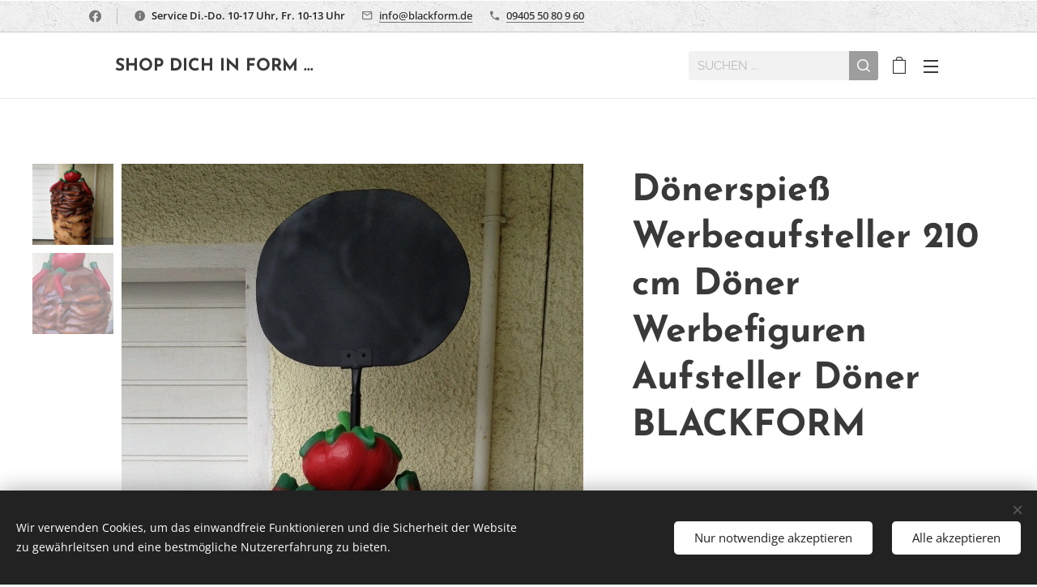

--- FILE ---
content_type: text/html; charset=UTF-8
request_url: https://www.blackform.de/p/donerspies-werbeaufsteller-210-cm-doner-werbefiguren-aufsteller-doner-blackform/
body_size: 22030
content:
<!DOCTYPE html>
<html class="no-js" prefix="og: https://ogp.me/ns#" lang="de">
<head><link rel="preconnect" href="https://duyn491kcolsw.cloudfront.net" crossorigin><meta charset="utf-8"><link rel="shortcut icon" href="https://duyn491kcolsw.cloudfront.net/files/29/29v/29vgts.ico?ph=fc9f4ec581"><link rel="apple-touch-icon" href="https://duyn491kcolsw.cloudfront.net/files/29/29v/29vgts.ico?ph=fc9f4ec581"><link rel="icon" href="https://duyn491kcolsw.cloudfront.net/files/29/29v/29vgts.ico?ph=fc9f4ec581">
    <meta http-equiv="X-UA-Compatible" content="IE=edge">
    <title>Dönerspieß Werbeaufsteller 210 cm Döner Werbefiguren Aufsteller Döner BLACKFORM :: BLACKFORM</title>
    <meta name="viewport" content="width=device-width,initial-scale=1">
    <meta name="msapplication-tap-highlight" content="no">
    
    <link href="https://duyn491kcolsw.cloudfront.net/files/0r/0rk/0rklmm.css?ph=fc9f4ec581" media="print" rel="stylesheet">
    <link href="https://duyn491kcolsw.cloudfront.net/files/2e/2e5/2e5qgh.css?ph=fc9f4ec581" media="screen and (min-width:100000em)" rel="stylesheet" data-type="cq" disabled>
    <link rel="stylesheet" href="https://duyn491kcolsw.cloudfront.net/files/45/45b/45boco.css?ph=fc9f4ec581"><link rel="stylesheet" href="https://duyn491kcolsw.cloudfront.net/files/4e/4er/4ersdq.css?ph=fc9f4ec581" media="screen and (min-width:37.5em)"><link rel="stylesheet" href="https://duyn491kcolsw.cloudfront.net/files/2v/2vp/2vpyx8.css?ph=fc9f4ec581" data-wnd_color_scheme_file=""><link rel="stylesheet" href="https://duyn491kcolsw.cloudfront.net/files/34/34q/34qmjb.css?ph=fc9f4ec581" data-wnd_color_scheme_desktop_file="" media="screen and (min-width:37.5em)" disabled=""><link rel="stylesheet" href="https://duyn491kcolsw.cloudfront.net/files/16/16o/16onr8.css?ph=fc9f4ec581" data-wnd_additive_color_file=""><link rel="stylesheet" href="https://duyn491kcolsw.cloudfront.net/files/37/37z/37z4cv.css?ph=fc9f4ec581" data-wnd_typography_file=""><link rel="stylesheet" href="https://duyn491kcolsw.cloudfront.net/files/0m/0m9/0m959p.css?ph=fc9f4ec581" data-wnd_typography_desktop_file="" media="screen and (min-width:37.5em)" disabled=""><script>(()=>{let e=!1;const t=()=>{if(!e&&window.innerWidth>=600){for(let e=0,t=document.querySelectorAll('head > link[href*="css"][media="screen and (min-width:37.5em)"]');e<t.length;e++)t[e].removeAttribute("disabled");e=!0}};t(),window.addEventListener("resize",t),"container"in document.documentElement.style||fetch(document.querySelector('head > link[data-type="cq"]').getAttribute("href")).then((e=>{e.text().then((e=>{const t=document.createElement("style");document.head.appendChild(t),t.appendChild(document.createTextNode(e)),import("https://duyn491kcolsw.cloudfront.net/client/js.polyfill/container-query-polyfill.modern.js").then((()=>{let e=setInterval((function(){document.body&&(document.body.classList.add("cq-polyfill-loaded"),clearInterval(e))}),100)}))}))}))})()</script>
<link rel="preload stylesheet" href="https://duyn491kcolsw.cloudfront.net/files/2p/2p0/2p0jlj.css?ph=fc9f4ec581" as="style"><meta name="description" content=""><meta name="keywords" content=""><meta name="generator" content="Webnode 2"><meta name="apple-mobile-web-app-capable" content="no"><meta name="apple-mobile-web-app-status-bar-style" content="black"><meta name="format-detection" content="telephone=no">

<meta property="og:url" content="https://blackform.de/p/donerspies-werbeaufsteller-210-cm-doner-werbefiguren-aufsteller-doner-blackform/"><meta property="og:title" content="Dönerspieß Werbeaufsteller 210 cm Döner Werbefiguren Aufsteller Döner BLACKFORM :: BLACKFORM"><meta property="og:type" content="article"><meta property="og:site_name" content="BLACKFORM"><meta property="og:image" content="https://fc9f4ec581.clvaw-cdnwnd.com/bc8ccc8c47b8f31bc6d63a6a974f429c/200015878-7681d76821/700/D%C3%B6nerspie%C3%9F_210%20cm.png?ph=fc9f4ec581"><meta name="robots" content="index,follow"><link rel="canonical" href="https://www.blackform.de/p/donerspies-werbeaufsteller-210-cm-doner-werbefiguren-aufsteller-doner-blackform/"><script>window.checkAndChangeSvgColor=function(c){try{var a=document.getElementById(c);if(a){c=[["border","borderColor"],["outline","outlineColor"],["color","color"]];for(var h,b,d,f=[],e=0,m=c.length;e<m;e++)if(h=window.getComputedStyle(a)[c[e][1]].replace(/\s/g,"").match(/^rgb[a]?\(([0-9]{1,3}),([0-9]{1,3}),([0-9]{1,3})/i)){b="";for(var g=1;3>=g;g++)b+=("0"+parseInt(h[g],10).toString(16)).slice(-2);"0"===b.charAt(0)&&(d=parseInt(b.substr(0,2),16),d=Math.max(16,d),b=d.toString(16)+b.slice(-4));f.push(c[e][0]+"="+b)}if(f.length){var k=a.getAttribute("data-src"),l=k+(0>k.indexOf("?")?"?":"&")+f.join("&");a.src!=l&&(a.src=l,a.outerHTML=a.outerHTML)}}}catch(n){}};</script><script src="https://www.googletagmanager.com/gtag/js?id=UA-215292120-1" async></script><script>
						window.dataLayer = window.dataLayer || [];
						function gtag(){
						
						dataLayer.push(arguments);}
						gtag('js', new Date());
						</script><script>gtag('consent', 'default', {'ad_storage': 'denied', 'analytics_storage': 'denied', 'ad_user_data': 'denied', 'ad_personalization': 'denied' });</script><script>gtag('config', 'UA-215292120-1');</script></head>
<body class="l wt-product ac-s ac-i ac-n l-default l-d-none b-btn-r b-btn-s-l b-btn-dso b-btn-bw-1 img-d-n img-t-u img-h-z line-solid b-e-ds lbox-l c-s-n  wnd-s-b hb-on  wnd-fe   wnd-eshop"><noscript>
				<iframe
				 src="https://www.googletagmanager.com/ns.html?id=GTM-542MMSL"
				 height="0"
				 width="0"
				 style="display:none;visibility:hidden"
				 >
				 </iframe>
			</noscript>

<div class="wnd-page l-page cs-gray ac-punch t-t-fs-m t-t-fw-m t-t-sp-n t-t-d-n t-s-fs-m t-s-fw-l t-s-sp-n t-s-d-n t-p-fs-m t-p-fw-l t-p-sp-n t-h-fs-m t-h-fw-m t-h-sp-n t-bq-fs-m t-bq-fw-l t-bq-sp-n t-bq-d-l t-btn-fw-l t-nav-fw-l t-pd-fw-s t-nav-tt-u">
    <div class="l-w t cf t-17">
        <div class="l-bg cf">
            <div class="s-bg-l">
                
                
            </div>
        </div>
        <header class="l-h cf">
            <div class="sw cf">
	<div class="sw-c cf"><section class="s s-hb cf sc-ml wnd-background-pattern  wnd-w-default wnd-hbs-on wnd-hbi-on wnd-hbi-news-on">
	<div class="s-w cf">
		<div class="s-o cf">
			<div class="s-bg cf">
                <div class="s-bg-l wnd-background-pattern  bgpos-center-center bgatt-scroll" style="background-image:url('https://duyn491kcolsw.cloudfront.net/files/4c/4cc/4cc0gu.png?ph=fc9f4ec581')">
                    
                    
                </div>
			</div>
			<div class="s-c">
                <div class="s-hb-c cf">
                    <div class="hb-si">
                        <div class="si">
    <div class="si-c"><a href="https://www.facebook.com/BLACKFORM.de/" target="_blank" rel="noreferrer" title="Facebook"><svg xmlns="https://www.w3.org/2000/svg" viewBox="0 0 24 24" height="18px" width="18px"><path d="M24 12.073c0-6.627-5.373-12-12-12s-12 5.373-12 12c0 5.99 4.388 10.954 10.125 11.854v-8.385H7.078v-3.47h3.047V9.43c0-3.007 1.792-4.669 4.533-4.669 1.312 0 2.686.235 2.686.235v2.953H15.83c-1.491 0-1.956.925-1.956 1.874v2.25h3.328l-.532 3.47h-2.796v8.385C19.612 23.027 24 18.062 24 12.073z" fill="#bebebe"></path></svg></a></div>
</div>
                    </div>
                    <div class="hb-ci">
                        <div class="ci">
    <div class="ci-c" data-placeholder="Kontaktangaben"><div class="ci-news"><span><strong>Service Di.-Do. 10-17 Uhr, Fr. 10-13 Uhr</strong></span></div><div class="ci-mail"><span><a href="mailto:info@blackform.de">info@blackform.de</a></span></div><div class="ci-phone"><span><a href="tel:09405 50 80 9 60 ">09405 50 80 9 60 </a></span></div></div>
</div>
                    </div>
                    <div class="hb-ccy">
                        
                    </div>
                    <div class="hb-lang">
                        
                    </div>
                </div>
			</div>
		</div>
	</div>
</section><section data-space="true" class="s s-hn s-hn-default wnd-mt-sliding menu-default wnd-na-c logo-classic sc-w   wnd-w-default wnd-nh-m hm-hidden wnd-nav-border wnd-nav-sticky">
	<div class="s-w">
		<div class="s-o">

			<div class="s-bg">
                <div class="s-bg-l">
                    
                    
                </div>
			</div>

			<div class="h-w h-f wnd-fixed">

				<div class="n-l">
					<div class="s-c">
						<div class="logo-block">
							<div class="b b-l logo logo-default logo-nb josefin-sans wnd-logo-with-text logo-21 b-ls-l">
	<div class="b-l-c logo-content">
		<a class="b-l-link logo-link" href="/home/">

			

			

			<div class="b-l-br logo-br"></div>

			<div class="b-l-text logo-text-wrapper">
				<div class="b-l-text-w logo-text">
					<span class="b-l-text-c logo-text-cell">🔶&nbsp;<strong>SHOP DICH IN FORM ...</strong></span>
				</div>
			</div>

		</a>
	</div>
</div>
						</div>
						<div class="cart-and-mobile">
							<div class="search">
    <div class="search-app"></div>
</div>
							<div class="cart cf">
	<div class="cart-content">
		<a href="/cart/">
			<div class="cart-content-link">
				<div class="cart-text"><span>Warenkorb</span></div>
				<div class="cart-piece-count" data-count="0" data-wnd_cart_part="count">0</div>
				<div class="cart-piece-text" data-wnd_cart_part="text"></div>
				<div class="cart-price" data-wnd_cart_part="price">0,00 €</div>
			</div>
		</a>
	</div>
</div>

							<div id="menu-mobile">
								<a href="#" id="menu-submit"><span></span>Menü</a>
							</div>
						</div>

						<div id="menu-slider">
                            <a href="#" class="menu-close" rel="nofollow" title="Close Menu"></a>
							<div id="menu-block" class="menu-nav">
								<nav id="menu" data-type="sliding"><div class="menu-font menu-wrapper">
	<a href="#" class="menu-close" rel="nofollow" title="Close Menu"></a>
	<ul role="menubar" aria-label="Menü" class="level-1">
		<li role="none" class="wnd-homepage">
			<a class="menu-item" role="menuitem" href="/home/"><span class="menu-item-text">Startseite</span></a>
			
		</li><li role="none">
			<a class="menu-item" role="menuitem" href="/kontakt/"><span class="menu-item-text">Kontakt</span></a>
			
		</li><li role="none">
			<a class="menu-item" role="menuitem" href="/datenschutzerklarung/"><span class="menu-item-text">Datenschutzerklärung</span></a>
			
		</li><li role="none">
			<a class="menu-item" role="menuitem" href="/impressum/"><span class="menu-item-text">Impressum</span></a>
			
		</li><li role="none">
			<a class="menu-item" role="menuitem" href="/widerrufsbelehrung/"><span class="menu-item-text">Widerrufsbelehrung</span></a>
			
		</li><li role="none">
			<a class="menu-item" role="menuitem" href="/lieferinfos/"><span class="menu-item-text">Lieferinfos</span></a>
			
		</li><li role="none">
			<a class="menu-item" role="menuitem" href="/passenden-artikel-nicht-gefunden/"><span class="menu-item-text">Nur „Für SIE“</span></a>
			
		</li><li role="none">
			<a class="menu-item" role="menuitem" href="/sale2/"><span class="menu-item-text">SALE%</span></a>
			
		</li><li role="none">
			<a class="menu-item" role="menuitem" href="/tipps-winterfest-reinigung/"><span class="menu-item-text">Tipps Winterfest &amp; Reinigung</span></a>
			
		</li><li role="none">
			<a class="menu-item" role="menuitem" href="/haendler-bereich/"><span class="menu-item-text">Händler - Bereich</span></a>
			
		</li><li role="none">
			<a class="menu-item" role="menuitem" href="/informationen-zur-produktsicherheit/"><span class="menu-item-text">Informationen zur Produktsicherheit</span></a>
			
		</li>
	</ul>
	<span class="more-text">Mehr</span>
</div></nav>
                                <div class="scrollup"></div>
                                <div class="scrolldown"></div>
							</div>
						</div>

					</div>
				</div>

			</div>

		</div>
	</div>
</section></div>
</div>
        </header>
        <main class="l-m cf">
            <div class="sw cf">
	<div class="sw-c cf"><section class="s s-hm s-hm-hidden wnd-h-hidden cf sc-w   hn-default"></section><section data-space="true" class="s s-ed cf sc-w   wnd-w-wider wnd-s-normal wnd-h-auto">
	<div class="s-w cf">
		<div class="s-o s-fs cf">
			<div class="s-bg cf">
                <div class="s-bg-l">
                    
                    
                </div>
			</div>
			<div class="s-c s-fs cf">
				<div class="b-e b-e-d b b-s cf" data-wnd_product_item="200034118" data-wnd_product_data="{&quot;id&quot;:200034118,&quot;name&quot;:&quot;D\u00f6nerspie\u00df Werbeaufsteller 210 cm D\u00f6ner Werbefiguren Aufsteller D\u00f6ner BLACKFORM&quot;,&quot;image&quot;:[&quot;https:\/\/fc9f4ec581.clvaw-cdnwnd.com\/bc8ccc8c47b8f31bc6d63a6a974f429c\/200015878-7681d76821\/450\/D%C3%B6nerspie%C3%9F_210%20cm.png?ph=fc9f4ec581&quot;,&quot;https:\/\/fc9f4ec581.clvaw-cdnwnd.com\/bc8ccc8c47b8f31bc6d63a6a974f429c\/200015878-7681d76821\/D%C3%B6nerspie%C3%9F_210%20cm.png?ph=fc9f4ec581&quot;],&quot;detail_url&quot;:&quot;\/p\/donerspies-werbeaufsteller-210-cm-doner-werbefiguren-aufsteller-doner-blackform\/&quot;,&quot;category&quot;:&quot;Fast Food &amp; Essen&quot;,&quot;list_position&quot;:0,&quot;price&quot;:1140,&quot;comparative_price&quot;:1399,&quot;out_of_stock&quot;:false,&quot;availability&quot;:&quot;DO_NOT_SHOW&quot;,&quot;variants&quot;:[],&quot;variants_active&quot;:false}" data-wnd-price-info-template="&lt;span class=&quot;prd-price-info&quot;&gt;&lt;span class=&quot;prd-price-info-c&quot;&gt;{value}&lt;/span&gt;&lt;/span&gt;">
    <form class="cf" action="" method="post" data-wnd_sys_form="add-to-cart">

        <div class="b-e-d-head b-e-d-right">
            <h1 class="b-e-d-title cf"><span class="prd-title">
	<span class="prd-title-c">Dönerspieß Werbeaufsteller 210 cm Döner Werbefiguren Aufsteller Döner BLACKFORM</span>
</span></h1>
        </div>

        <div class="b-e-d-ribbons cf">
            <span class="prd-label prd-out-of-stock">
	<span class="prd-label-c prd-out-of-stock-c"></span>
</span>
            <span class="prd-label">
	<span class="prd-label-c"></span>
</span>
        </div>

        <div class="b-e-d-gal b-e-d-left">
            <div class="prd-gal cf" id="wnd_ProductGalleryBlock_514277150" data-slideshow="true">
	<div class="prd-gal-c cf">
		<ul class="prd-gal-list cf">
			<li class="prd-gal-photo wnd-orientation-portrait">
				<a class="prd-gal-link litebox" data-litebox-group="gallery" data-litebox-text="" href="https://fc9f4ec581.clvaw-cdnwnd.com/bc8ccc8c47b8f31bc6d63a6a974f429c/200015878-7681d76821/D%C3%B6nerspie%C3%9F_210%20cm.png?ph=fc9f4ec581" width="936" height="1860">
					<div class="prd-gal-img cf">
						<div class="prd-gal-img-pos">
                            <picture><source type="image/webp" srcset="https://fc9f4ec581.clvaw-cdnwnd.com/bc8ccc8c47b8f31bc6d63a6a974f429c/200015881-b0442b0445/450/D%C3%B6nerspie%C3%9F_210%20cm.webp?ph=fc9f4ec581 226w, https://fc9f4ec581.clvaw-cdnwnd.com/bc8ccc8c47b8f31bc6d63a6a974f429c/200015881-b0442b0445/700/D%C3%B6nerspie%C3%9F_210%20cm.webp?ph=fc9f4ec581 352w, https://fc9f4ec581.clvaw-cdnwnd.com/bc8ccc8c47b8f31bc6d63a6a974f429c/200015881-b0442b0445/D%C3%B6nerspie%C3%9F_210%20cm.webp?ph=fc9f4ec581 936w" sizes="(min-width: 768px) 60vw, 100vw" ><img src="https://fc9f4ec581.clvaw-cdnwnd.com/bc8ccc8c47b8f31bc6d63a6a974f429c/200015878-7681d76821/D%C3%B6nerspie%C3%9F_210%20cm.png?ph=fc9f4ec581" alt="" width="936" height="1860" loading="lazy" ></picture>
						</div>
					</div>
					<div class="prd-gal-title cf"><span></span></div>
				</a>
			</li><li class="prd-gal-photo wnd-orientation-portrait">
				<a class="prd-gal-link litebox" data-litebox-group="gallery" data-litebox-text="" href="https://fc9f4ec581.clvaw-cdnwnd.com/bc8ccc8c47b8f31bc6d63a6a974f429c/200015880-7b5457b548/D%C3%B6nerspie%C3%9F_210%20cm_2.png?ph=fc9f4ec581" width="1208" height="1900">
					<div class="prd-gal-img cf">
						<div class="prd-gal-img-pos">
                            <picture><source type="image/webp" srcset="https://fc9f4ec581.clvaw-cdnwnd.com/bc8ccc8c47b8f31bc6d63a6a974f429c/200015882-33c8a33c8d/450/D%C3%B6nerspie%C3%9F_210%20cm_2.webp?ph=fc9f4ec581 286w, https://fc9f4ec581.clvaw-cdnwnd.com/bc8ccc8c47b8f31bc6d63a6a974f429c/200015882-33c8a33c8d/700/D%C3%B6nerspie%C3%9F_210%20cm_2.webp?ph=fc9f4ec581 445w, https://fc9f4ec581.clvaw-cdnwnd.com/bc8ccc8c47b8f31bc6d63a6a974f429c/200015882-33c8a33c8d/D%C3%B6nerspie%C3%9F_210%20cm_2.webp?ph=fc9f4ec581 1208w" sizes="(min-width: 768px) 60vw, 100vw" ><img src="https://fc9f4ec581.clvaw-cdnwnd.com/bc8ccc8c47b8f31bc6d63a6a974f429c/200015880-7b5457b548/D%C3%B6nerspie%C3%9F_210%20cm_2.png?ph=fc9f4ec581" alt="" width="1208" height="1900" loading="lazy" ></picture>
						</div>
					</div>
					<div class="prd-gal-title cf"><span></span></div>
				</a>
			</li>
		</ul>
	</div>

	<div class="prd-gal-nav dots cf">
		<div class="prd-gal-nav-arrow-prev prd-gal-nav-arrow">
			<div class="prd-gal-nav-arrow-submit"></div>
		</div>

		<div class="prd-gal-nav-c dots-content cf"></div>

		<div class="prd-gal-nav-arrow-next prd-gal-nav-arrow">
			<div class="prd-gal-nav-arrow-submit"></div>
		</div>
	</div>

	
</div>
        </div>

        <div class="b-e-d-c b-e-d-right">
            <div class="b-text text prd-text">
	<div class="prd-text-c"><p><strong><font style="font-size: 110%;">Artikelbeschreibung</font></strong></p><ul><li><font style="font-size: 110%;">Höhe: ca. 210 cm</font></li><li><font style="font-size: 110%;">Durchmesser.: ca. 70 cm ( oben ) und 50 cm ( unten )</font></li><li><font style="font-size: 110%;">Gewicht: ca. 53 kg<br></font></li><li><font style="font-size: 110%;">Material: Polyresin / Kunstharz</font></li><li><font style="font-size: 110%;">Farbe: wie Bild oder auf Anfrage</font></li><li><font style="font-size: 110%;">Inkl. Standfuß mit zwei Rollen</font></li><li><font style="font-size: 110%;">Inkl. Schild</font></li></ul><ul><li><font style="font-size: 110%;">Für den Innen und Außenbereich</font></li><li><font style="font-size: 110%;">Qualitätsartikel in Handarbeit</font></li><li><font style="font-size: 110%;">Kostenloser Versand in Deutschland</font></li><li><font style="font-size: 110%;">Lieferzeit: ca. 2-4 Wochen</font></li></ul></div>
</div>
            
            <div class="b-e-d-price cf">
                <span class="prd-price">
	<span class="prd-price-pref-text wnd-product-prefix-text"></span><span class="prd-price-pref"></span><span class="prd-price-c wnd-product-price">1.140,00</span><span class="prd-price-suf">&nbsp;€</span><span class="prd-price-suf-text wnd-product-suffix-text"></span>
</span>
                <span class="prd-price prd-price-com wnd-product-comparative-price-area">
	<span class="prd-price-pref"></span><span class="prd-price-c wnd-product-comparative-price-content">1.399,00</span><span class="prd-price-suf">&nbsp;€</span>
</span>
            </div>
            <div class="b-e-d-price b-e-d-price-info" data-wnd-identifier="wnd-price-info-container">
                
                <span class="prd-price-info" data-wnd-identifier="wnd-product-info-vat-msg"><span class="prd-price-info-c">Preis inkl. MwSt.</span></span>
                
                
                
            </div>
            <div class="b-e-d-stock b-e-d-stock-info" data-wnd-identifier="wnd-stock-info-container">
                <span class="prd-stock-info" data-wnd-identifier="wnd-stock-info">
    <span class="wt-bold"></span>
</span>
            </div>

            <div class="b-e-d-submit cf">
                <div class="prd-crt b-btn b-btn-3 b-btn-atc b-btn-i-left b-btn-i-atc wnd-fixed cf">
                    <button class="b-btn-l b-btn-fixed" type="submit" name="send" value="wnd_ProductDetailFormBlock_101010895" disabled data-wnd_add_to_cart_button>
                        <span class="b-btn-t">Zum Warenkorb hinzufügen</span>
                        <span class="b-btn-a-l">
							<span class="loader"></span>
						</span>
                        <span class="b-btn-a-a">
							<span class="checked"></span>
							Zum Warenkorb hinzugefügt
						</span>
                        <span class="b-btn-ofs">Ausverkauft</span>
                    </button>
                </div>
            </div>
        </div>

        <input type="hidden" name="id" value="200034118">

    </form>
<script>gtag('event', 'view_item', {"items":{"id":200034118,"name":"D\u00f6nerspie\u00df Werbeaufsteller 210 cm D\u00f6ner Werbefiguren Aufsteller D\u00f6ner BLACKFORM","category":"Fast Food & Essen","list_position":0,"price":"1140.0000"},"send_to":"UA-215292120-1"});</script></div>
				<div class="ez cf wnd-no-cols">
	<div class="ez-c"><div class="b b-text cf">
	<div class="b-c b-text-c b-s b-s-t60 b-s-b60 b-cs cf"></div>
</div></div>
</div>
			</div>
		</div>
	</div>
</section></div>
</div>
        </main>
        <footer class="l-f cf">
            <div class="sw cf">
	<div class="sw-c cf"><section data-wn-border-element="s-f-border" class="s s-f s-f-edit sc-ml wnd-background-image  wnd-w-wide wnd-s-high wnd-h-auto">
	<div class="s-w">
		<div class="s-o">
			<div class="s-bg">
                <div class="s-bg-l wnd-background-image fx-none bgpos-center-center bgatt-scroll">
                    <picture><source type="image/webp" srcset="https://fc9f4ec581.clvaw-cdnwnd.com/bc8ccc8c47b8f31bc6d63a6a974f429c/200016842-42e9042e92/700/Design%20ohne%20Titel%20%2841%29.webp?ph=fc9f4ec581 700w, https://fc9f4ec581.clvaw-cdnwnd.com/bc8ccc8c47b8f31bc6d63a6a974f429c/200016842-42e9042e92/Design%20ohne%20Titel%20%2841%29.webp?ph=fc9f4ec581 1920w, https://fc9f4ec581.clvaw-cdnwnd.com/bc8ccc8c47b8f31bc6d63a6a974f429c/200016842-42e9042e92/Design%20ohne%20Titel%20%2841%29.webp?ph=fc9f4ec581 2x" sizes="100vw" ><img src="https://fc9f4ec581.clvaw-cdnwnd.com/bc8ccc8c47b8f31bc6d63a6a974f429c/200016841-8da6a8da6c/Design%20ohne%20Titel%20%2841%29.png?ph=fc9f4ec581" width="1920" height="1357" alt="" loading="lazy" ></picture>
                    
                </div>
			</div>
			<div class="s-f-ez">
				<div class="s-c s-f-border">
					<div>
						<div class="ez cf">
	<div class="ez-c"><div class="cw cf">
	<div class="cw-c cf"><div class="c cf" style="width:55.4%;">
	<div class="c-c cf"><div class="b b-text cf">
	<div class="b-c b-text-c b-s b-s-t60 b-s-b60 b-cs cf"><h3><font class="wnd-font-size-140" style="">Information</font></h3></div>
</div><div class="b-img b-img-default b b-s cf wnd-orientation-square wnd-type-icon wnd-float-right img-s-n" style="margin-left:0;margin-right:0;float:right;clear:both;width:15.25%;" id="wnd_ImageBlock_78561">
	<div class="b-img-w">
		<div class="b-img-c" style="padding-bottom:92.86%;text-align:center;">
            
			<embed id="wnd_ImageBlock_78561_img" alt="" style="top:-7.69%;left:0%;width:100%;height:107.69230769231%;position:absolute;" data-src="https://duyn491kcolsw.cloudfront.net/files/2h/2h5/2h5jky.svg?ph=fc9f4ec581" type="image/svg+xml">
		<script>checkAndChangeSvgColor('wnd_ImageBlock_78561_img');</script></div>
		
	</div>
</div><div class="b b-text cf">
	<div class="b-c b-text-c b-s b-s-t60 b-s-b60 b-cs cf"><blockquote class="tbq"><font class="wsw-02"><strong><font class="wnd-font-size-80"><a href="https://www.blackform.de/impressum/" target="_blank">Impressum</a><br></font></strong><strong><font class="wnd-font-size-80"><a href="https://www.blackform.de/datenschutzerklarung/" target="_blank">Datenschutzerklärung</a><br></font></strong><strong><font class="wnd-font-size-80"><a href="https://www.blackform.de/allgemeine-geschaftsbedingungen/" target="_blank">Allgemeine Geschäftsbedingungen</a><br></font></strong><strong><font class="wnd-font-size-80"><a href="https://www.blackform.de/widerrufsbelehrung/" target="_blank">Widerrufsbelehrung</a><br></font></strong><strong><font class="wnd-font-size-80"><a href="https://www.blackform.de/zahlung-und-versand/" target="_blank">Zahlung und Versand</a></font></strong></font><strong><font class="wnd-font-size-80"><font class="wsw-10"><font class="wsw-10"><br></font></font></font></strong><br></blockquote></div>
</div></div>
</div><div class="c cf" style="width:44.6%;">
	<div class="c-c cf"><div class="b b-text cf">
	<div class="b-c b-text-c b-s b-s-t60 b-s-b60 b-cs cf"><h3><font class="wnd-font-size-140" style=""><font class="wsw-10"><strong>Passenden Artikel nicht gefunden?</strong></font><strong>&nbsp;</strong></font></h3><h3><font class="wnd-font-size-140" style=""><strong><font class="wsw-10">Kein Problem!</font></strong></font></h3><ul><li class="wnd-align-justify"><font class="wsw-10 wnd-font-size-130"><b><a href="https://test6225.webnode.com/herstellung-individueller-artikel/" rel="nofollow" target="_blank"><font class="wsw-10">Herstellung individueller Artikel&nbsp;</font></a><br></b></font></li><li class="wnd-align-justify"><font class="wsw-10 wnd-font-size-130"><b>Hochwertige Verarbeitung</b></font></li><li class="wnd-align-justify"><font class="wsw-10 wnd-font-size-130"><b>Faire Preise</b></font></li><li class="wnd-align-justify"><font class="wnd-font-size-130" color="#ffffff"><b><a href="https://test6225.webnode.com/passenden-artikel-nicht-gefunden/" rel="nofollow" target="_blank"><font class="wsw-10">Unverbindliche Anfrage</font></a>&nbsp;</b></font><font class="wsw-10 wnd-font-size-130"><b></b></font></li><li class="wnd-align-justify"><a href="https://test6225.webnode.com/kontakt/" rel="nofollow" target="_blank"><font class="wsw-10 wnd-font-size-130"><b>Freundlicher Kundenservice&nbsp;</b></font></a></li></ul></div>
</div></div>
</div></div>
</div></div>
</div>
					</div>
				</div>
			</div>
			<div class="s-c s-f-l-w">
				<div class="s-f-l b-s b-s-t0 b-s-b0">
					<div class="s-f-l-c s-f-l-c-first">
						<div class="s-f-sf">
                            <span class="sf b">
<span class="sf-content sf-c link"><font class="wnd-font-size-140">2012-2025&nbsp;<b><font>BLACKFORM</font></b></font></span>
</span>
                            <span class="sf-cbr link">
    <a href="#" rel="nofollow">Cookies</a>
</span>
                            
                            
                            
						</div>
					</div>
					<div class="s-f-l-c s-f-l-c-last">
						<div class="s-f-lang lang-select cf">
	
</div>
					</div>
                    <div class="s-f-l-c s-f-l-c-currency">
                        <div class="s-f-ccy ccy-select cf">
	
</div>
                    </div>
				</div>
			</div>
		</div>
	</div>
	<div class="s-f-bg-stripe"></div>
</section></div>
</div>
        </footer>
    </div>
    
</div>
<section class="cb cb-dark" id="cookiebar" style="display:none;" id="cookiebar" style="display:none;">
	<div class="cb-bar cb-scrollable">
		<div class="cb-bar-c">
			<div class="cb-bar-text">Wir verwenden Cookies, um das einwandfreie Funktionieren und die Sicherheit der Website zu gewährleitsen und eine bestmögliche Nutzererfahrung zu bieten.</div>
			<div class="cb-bar-buttons">
				<button class="cb-button cb-close-basic" data-action="accept-necessary">
					<span class="cb-button-content">Nur notwendige akzeptieren</span>
				</button>
				<button class="cb-button cb-close-basic" data-action="accept-all">
					<span class="cb-button-content">Alle akzeptieren</span>
				</button>
				
			</div>
		</div>
        <div class="cb-close cb-close-basic" data-action="accept-necessary"></div>
	</div>

	<div class="cb-popup cb-light close">
		<div class="cb-popup-c">
			<div class="cb-popup-head">
				<h3 class="cb-popup-title">Erweiterte Einstellungen</h3>
				<p class="cb-popup-text">Hier können Sie Ihre bevorzugten Cookie-Einstellungen anpassen. Aktivieren oder deaktivieren Sie die folgenden Kategorien und speichern Sie Ihre Auswahl.</p>
			</div>
			<div class="cb-popup-options cb-scrollable">
				<div class="cb-option">
					<input class="cb-option-input" type="checkbox" id="necessary" name="necessary" readonly="readonly" disabled="disabled" checked="checked">
                    <div class="cb-option-checkbox"></div>
                    <label class="cb-option-label" for="necessary">Notwendige Cookies</label>
					<div class="cb-option-text">Die essentiellen Cookies sind für das sichere und korrekte Funktionieren unserer Website und den Registrierungsprozess unerlässlich.</div>
				</div><div class="cb-option">
					<input class="cb-option-input" type="checkbox" id="functional" name="functional">
                    <div class="cb-option-checkbox"></div>
                    <label class="cb-option-label" for="functional">Funktionelle Cookies</label>
					<div class="cb-option-text">Die funktionellen Cookies speichern Ihre Präferenzen für unsere Website und ermöglichen eine individuelle Anpassung.</div>
				</div><div class="cb-option">
					<input class="cb-option-input" type="checkbox" id="performance" name="performance">
                    <div class="cb-option-checkbox"></div>
                    <label class="cb-option-label" for="performance">Performance Cookies</label>
					<div class="cb-option-text">Die Performance-Cookies stellen ein angepasstes Funktionieren der Website sicher.</div>
				</div><div class="cb-option">
					<input class="cb-option-input" type="checkbox" id="marketing" name="marketing">
                    <div class="cb-option-checkbox"></div>
                    <label class="cb-option-label" for="marketing">Marketing / Drittanbieter Cookies</label>
					<div class="cb-option-text">Die Marketing-Cookies ermöglichen es uns, die Leistung unserer Website zu messen und analysieren.</div>
				</div>
			</div>
			<div class="cb-popup-footer">
				<button class="cb-button cb-save-popup" data-action="advanced-save">
					<span class="cb-button-content">Speichern</span>
				</button>
			</div>
			<div class="cb-close cb-close-popup" data-action="close"></div>
		</div>
	</div>
</section>

<script src="https://duyn491kcolsw.cloudfront.net/files/3n/3no/3nov38.js?ph=fc9f4ec581" crossorigin="anonymous" type="module"></script><script>document.querySelector(".wnd-fe")&&[...document.querySelectorAll(".c")].forEach((e=>{const t=e.querySelector(".b-text:only-child");t&&""===t.querySelector(".b-text-c").innerText&&e.classList.add("column-empty")}))</script>


<script src="https://duyn491kcolsw.cloudfront.net/client.fe/js.compiled/lang.de.2086.js?ph=fc9f4ec581" crossorigin="anonymous"></script><script src="https://duyn491kcolsw.cloudfront.net/client.fe/js.compiled/compiled.multi.2-2193.js?ph=fc9f4ec581" crossorigin="anonymous"></script><script>var wnd = wnd || {};wnd.$data = {"image_content_items":{"wnd_ThumbnailBlock_484568":{"id":"wnd_ThumbnailBlock_484568","type":"wnd.pc.ThumbnailBlock"},"wnd_HeaderSection_header_main_739802709":{"id":"wnd_HeaderSection_header_main_739802709","type":"wnd.pc.HeaderSection"},"wnd_ImageBlock_636108439":{"id":"wnd_ImageBlock_636108439","type":"wnd.pc.ImageBlock"},"wnd_Section_eshop_product_detail_244863068":{"id":"wnd_Section_eshop_product_detail_244863068","type":"wnd.pc.Section"},"wnd_ProductGalleryBlock_514277150":{"id":"wnd_ProductGalleryBlock_514277150","type":"wnd.pc.ProductGalleryBlock"},"wnd_ProductPhotoImageBlock_803267498":{"id":"wnd_ProductPhotoImageBlock_803267498","type":"wnd.pc.ProductPhotoImageBlock"},"wnd_ProductPhotoImageBlock_196689269":{"id":"wnd_ProductPhotoImageBlock_196689269","type":"wnd.pc.ProductPhotoImageBlock"},"wnd_LogoBlock_827235":{"id":"wnd_LogoBlock_827235","type":"wnd.pc.LogoBlock"},"wnd_FooterSection_footer_562643":{"id":"wnd_FooterSection_footer_562643","type":"wnd.pc.FooterSection"},"wnd_ImageBlock_78561":{"id":"wnd_ImageBlock_78561","type":"wnd.pc.ImageBlock"}},"svg_content_items":{"wnd_ImageBlock_636108439":{"id":"wnd_ImageBlock_636108439","type":"wnd.pc.ImageBlock"},"wnd_LogoBlock_827235":{"id":"wnd_LogoBlock_827235","type":"wnd.pc.LogoBlock"},"wnd_ImageBlock_78561":{"id":"wnd_ImageBlock_78561","type":"wnd.pc.ImageBlock"}},"content_items":[],"eshopSettings":{"ESHOP_SETTINGS_DISPLAY_ADDITIONAL_VAT":true,"ESHOP_SETTINGS_DISPLAY_PRICE_WITHOUT_VAT":false,"ESHOP_SETTINGS_DISPLAY_SHIPPING_COST":false},"project_info":{"isMultilanguage":false,"isMulticurrency":false,"eshop_tax_enabled":"1","country_code":"de","contact_state":"","eshop_tax_type":"VAT","eshop_discounts":true,"graphQLURL":"https:\/\/blackform.de\/servers\/graphql\/","iubendaSettings":{"cookieBarCode":"","cookiePolicyCode":"","privacyPolicyCode":"","termsAndConditionsCode":""}}};</script><script>wnd.$system = {"fileSystemType":"aws_s3","localFilesPath":"https:\/\/www.blackform.de\/_files\/","awsS3FilesPath":"https:\/\/fc9f4ec581.clvaw-cdnwnd.com\/bc8ccc8c47b8f31bc6d63a6a974f429c\/","staticFiles":"https:\/\/duyn491kcolsw.cloudfront.net\/files","isCms":false,"staticCDNServers":["https:\/\/duyn491kcolsw.cloudfront.net\/"],"fileUploadAllowExtension":["jpg","jpeg","jfif","png","gif","bmp","ico","svg","webp","tiff","pdf","doc","docx","ppt","pptx","pps","ppsx","odt","xls","xlsx","txt","rtf","mp3","wma","wav","ogg","amr","flac","m4a","3gp","avi","wmv","mov","mpg","mkv","mp4","mpeg","m4v","swf","gpx","stl","csv","xml","txt","dxf","dwg","iges","igs","step","stp"],"maxUserFormFileLimit":4194304,"frontendLanguage":"de","backendLanguage":"de","frontendLanguageId":"1","page":{"id":50000003,"identifier":"p","template":{"id":200001807,"styles":{"background":{"default":null},"additiveColor":"ac-punch","scheme":"cs-gray","acSubheadings":true,"acIcons":true,"lineStyle":"line-solid","imageTitle":"img-t-u","imageHover":"img-h-z","imageStyle":"img-d-n","buttonDecoration":"b-btn-dso","buttonStyle":"b-btn-r","buttonSize":"b-btn-s-l","buttonBorders":"b-btn-bw-1","lightboxStyle":"lbox-l","eshopGridItemStyle":"b-e-ds","eshopGridItemAlign":"b-e-c","columnSpaces":"c-s-n","layoutType":"l-default","layoutDecoration":"l-d-none","formStyle":"default","menuType":"wnd-mt-classic","menuStyle":"menu-default","sectionWidth":"wnd-w-wider","sectionSpace":"wnd-s-normal","acMenu":true,"typography":"t-17_new","acHeadings":false,"acOthers":false,"buttonWeight":"t-btn-fw-l","productWeight":"t-pd-fw-s","searchStyle":"wnd-s-b","headerBarStyle":"hb-on","menuWeight":"t-nav-fw-l","headerType":"default","typoTitleSizes":"t-t-fs-m","typoTitleWeights":"t-t-fw-m","typoTitleSpacings":"t-t-sp-n","typoTitleDecorations":"t-t-d-n","typoHeadingSizes":"t-h-fs-m","typoHeadingWeights":"t-h-fw-m","typoHeadingSpacings":"t-h-sp-n","typoSubtitleSizes":"t-s-fs-m","typoSubtitleWeights":"t-s-fw-l","typoSubtitleSpacings":"t-s-sp-n","typoSubtitleDecorations":"t-s-d-n","typoParagraphSizes":"t-p-fs-m","typoParagraphWeights":"t-p-fw-l","typoParagraphSpacings":"t-p-sp-n","typoBlockquoteSizes":"t-bq-fs-m","typoBlockquoteWeights":"t-bq-fw-l","typoBlockquoteSpacings":"t-bq-sp-n","typoBlockquoteDecorations":"t-bq-d-l","menuTextTransform":"t-nav-tt-u"}},"layout":"product_detail","name":"D\u00f6nerspie\u00df Werbeaufsteller 210 cm D\u00f6ner Werbefiguren Aufsteller D\u00f6ner BLACKFORM","html_title":null,"language":"de","langId":1,"isHomepage":false,"meta_description":"","meta_keywords":"","header_code":null,"footer_code":null,"styles":null,"countFormsEntries":[]},"listingsPrefix":"\/l\/","productPrefix":"\/p\/","cartPrefix":"\/cart\/","checkoutPrefix":"\/checkout\/","searchPrefix":"\/search\/","isCheckout":false,"isEshop":true,"hasBlog":false,"isProductDetail":true,"isListingDetail":false,"listing_page":[],"hasEshopAnalytics":true,"gTagId":"UA-215292120-1","gAdsId":null,"format":{"be":{"DATE_TIME":{"mask":"%d.%m.%Y %H:%M","regexp":"^(((0?[1-9]|[1,2][0-9]|3[0,1])\\.(0?[1-9]|1[0-2])\\.[0-9]{1,4})(( [0-1][0-9]| 2[0-3]):[0-5][0-9])?|(([0-9]{4}(0[1-9]|1[0-2])(0[1-9]|[1,2][0-9]|3[0,1])(0[0-9]|1[0-9]|2[0-3])[0-5][0-9][0-5][0-9])))?$"},"DATE":{"mask":"%d.%m.%Y","regexp":"^((0?[1-9]|[1,2][0-9]|3[0,1])\\.(0?[1-9]|1[0-2])\\.[0-9]{1,4})$"},"CURRENCY":{"mask":{"point":",","thousands":".","decimals":2,"mask":"%s","zerofill":true}}},"fe":{"DATE_TIME":{"mask":"%d.%m.%Y %H:%M","regexp":"^(((0?[1-9]|[1,2][0-9]|3[0,1])\\.(0?[1-9]|1[0-2])\\.[0-9]{1,4})(( [0-1][0-9]| 2[0-3]):[0-5][0-9])?|(([0-9]{4}(0[1-9]|1[0-2])(0[1-9]|[1,2][0-9]|3[0,1])(0[0-9]|1[0-9]|2[0-3])[0-5][0-9][0-5][0-9])))?$"},"DATE":{"mask":"%d.%m.%Y","regexp":"^((0?[1-9]|[1,2][0-9]|3[0,1])\\.(0?[1-9]|1[0-2])\\.[0-9]{1,4})$"},"CURRENCY":{"mask":{"point":",","thousands":".","decimals":2,"mask":"%s","zerofill":true}}}},"e_product":{"id":200034458,"workingId":200034118,"name":"D\u00f6nerspie\u00df Werbeaufsteller 210 cm D\u00f6ner Werbefiguren Aufsteller D\u00f6ner BLACKFORM","identifier":"donerspies-werbeaufsteller-210-cm-doner-werbefiguren-aufsteller-doner-blackform","meta_description":"","meta_keywords":"","html_title":null,"styles":null,"content_items":{"wnd_PerexBlock_700670":{"type":"wnd.pc.PerexBlock","id":"wnd_PerexBlock_700670","context":"page","text":""},"wnd_ThumbnailBlock_484568":{"type":"wnd.pc.ThumbnailBlock","id":"wnd_ThumbnailBlock_484568","context":"page","style":{"background":{"default":{"default":"wnd-background-image"}},"backgroundSettings":{"default":{"default":{"id":200015878,"src":"200015878-7681d76821\/D\u00f6nerspie\u00df_210 cm.png","dataType":"filesystem_files","width":936,"height":1860,"mediaType":"myImages","mime":"image\/png","alternatives":{"image\/webp":{"id":200015881,"src":"200015881-b0442b0445\/D\u00f6nerspie\u00df_210 cm.webp","dataType":"filesystem_files","width":936,"height":1860,"mime":"image\/webp"}}}}}}},"wnd_SectionWrapper_443630":{"type":"wnd.pc.SectionWrapper","id":"wnd_SectionWrapper_443630","context":"page","content":["wnd_HeaderSection_header_main_739802709","wnd_Section_eshop_product_detail_244863068"]},"wnd_HeaderSection_header_main_739802709":{"type":"wnd.pc.HeaderSection","contentIdentifier":"header_main","id":"wnd_HeaderSection_header_main_739802709","context":"page","content":{"default":[],"editzone":["wnd_EditZone_805578141"],"no_claim":[],"one_claim":["wnd_StyledInlineTextBlock_206734606"],"one_claim_button":["wnd_StyledInlineTextBlock_206734606","wnd_ButtonBlock_610253500"],"one_claim_box":["wnd_StyledInlineTextBlock_206734606"],"one_claim_button_box":["wnd_StyledInlineTextBlock_206734606","wnd_ButtonBlock_610253500"],"button":["wnd_ButtonBlock_610253500"],"button_box":["wnd_ButtonBlock_610253500"],"two_claims":["wnd_StyledInlineTextBlock_206734606","wnd_StyledInlineTextBlock_797296948"],"two_claims_button":["wnd_StyledInlineTextBlock_206734606","wnd_StyledInlineTextBlock_797296948","wnd_ButtonBlock_610253500"],"two_claims_box":["wnd_StyledInlineTextBlock_206734606","wnd_StyledInlineTextBlock_797296948"],"two_claims_button_box":["wnd_StyledInlineTextBlock_206734606","wnd_StyledInlineTextBlock_797296948","wnd_ButtonBlock_610253500"],"three_claims":["wnd_StyledInlineTextBlock_206734606","wnd_StyledInlineTextBlock_797296948","wnd_StyledInlineTextBlock_530276736"],"three_claims_button":["wnd_StyledInlineTextBlock_206734606","wnd_StyledInlineTextBlock_797296948","wnd_StyledInlineTextBlock_530276736","wnd_ButtonBlock_610253500"],"three_claims_box":["wnd_StyledInlineTextBlock_206734606","wnd_StyledInlineTextBlock_797296948","wnd_StyledInlineTextBlock_530276736"],"three_claims_button_box":["wnd_StyledInlineTextBlock_206734606","wnd_StyledInlineTextBlock_797296948","wnd_StyledInlineTextBlock_530276736","wnd_ButtonBlock_610253500"]},"contentMap":{"wnd.pc.EditZone":{"header-content":"wnd_EditZone_805578141"},"wnd.pc.StyledInlineTextBlock":{"big-claim":"wnd_StyledInlineTextBlock_206734606","small-claim":"wnd_StyledInlineTextBlock_797296948","quote-claim":"wnd_StyledInlineTextBlock_530276736"},"wnd.pc.ButtonBlock":{"header-main-button":"wnd_ButtonBlock_610253500"}},"style":{"sectionColor":{"default":"sc-w"},"sectionWidth":{"default":"wnd-w-wide"},"sectionSpace":{"default":"wnd-s-normal"},"sectionHeight":{"default":"wnd-h-70"},"sectionPosition":{"default":"wnd-p-cc"}},"variant":{"default":"default"}},"wnd_EditZone_805578141":{"type":"wnd.pc.EditZone","id":"wnd_EditZone_805578141","context":"page","content":["wnd_ContentZoneColWrapper_32000260"]},"wnd_ContentZoneColWrapper_32000260":{"type":"wnd.pc.ContentZoneColWrapper","id":"wnd_ContentZoneColWrapper_32000260","context":"page","content":["wnd_ContentZoneCol_340339003","wnd_ContentZoneCol_813636023"],"widthPercentage":0.081},"wnd_ContentZoneCol_340339003":{"type":"wnd.pc.ContentZoneCol","id":"wnd_ContentZoneCol_340339003","context":"page","content":["wnd_ImageBlock_636108439"],"style":{"width":48.461}},"wnd_ImageBlock_636108439":{"type":"wnd.pc.ImageBlock","id":"wnd_ImageBlock_636108439","context":"page","variant":"default","description":"","link":"","style":{"paddingBottom":69.11,"margin":{"left":0,"right":0},"float":"","clear":"none","width":50},"shape":"img-s-n","image":{"id":"2z4jf3","dataType":"static_server","style":{"left":0,"top":0,"width":100,"height":100,"position":"absolute"},"ratio":{"horizontal":2,"vertical":2},"size":{"width":900,"height":622},"src":"\/2z\/2z4\/2z4jf3.jpg","mime":"image\/jpeg","alternatives":[]}},"wnd_ContentZoneCol_813636023":{"type":"wnd.pc.ContentZoneCol","id":"wnd_ContentZoneCol_813636023","context":"page","content":["wnd_TextBlock_139131963","wnd_ButtonBlock_432109830"],"style":{"width":51.539}},"wnd_TextBlock_139131963":{"type":"wnd.pc.TextBlock","id":"wnd_TextBlock_139131963","context":"page","code":"\u003Ch1\u003E\u003Cstrong\u003EWichtige \u00dcberschrift\u003C\/strong\u003E\u003C\/h1\u003E\n\n\u003Ch3\u003EIhren Untertitel hier eingeben\u003C\/h3\u003E\n\n\u003Cp\u003EHier f\u00e4ngt Ihr Text an. Klicken Sie hier und fangen Sie an zu tippen.\u0026nbsp;Labore et dolore magnam aliquam quaerat voluptatem ut enim ad minima veniam quis nostrum exercitationem ullam corporis suscipit laboriosam nisi ut aliquid ex ea commodi consequatur quis autem vel eum iure reprehenderit qui in ea.\u003C\/p\u003E\n"},"wnd_ButtonBlock_432109830":{"type":"wnd.pc.ButtonBlock","id":"wnd_ButtonBlock_432109830","context":"page","code":"Kontakt","link":"\/","open_in_new_window":0,"style":{"class":"","cssClasses":{"color":"b-btn-3","align":"wnd-align-left"}}},"wnd_StyledInlineTextBlock_206734606":{"type":"wnd.pc.StyledInlineTextBlock","id":"wnd_StyledInlineTextBlock_206734606","context":"page","code":"\u003Cstrong\u003EWichtige \u00dcberschrift\u003C\/strong\u003E","style":{"class":"","cssClasses":{"color":"claim-default claim-nb","fontSize":"","fontFamily":"josefin-sans","size":"claim-72"}}},"wnd_StyledInlineTextBlock_797296948":{"type":"wnd.pc.StyledInlineTextBlock","id":"wnd_StyledInlineTextBlock_797296948","context":"page","code":"Untertitel hier eingeben","style":{"class":"","cssClasses":{"color":"claim-beside claim-nb","fontSize":"","fontFamily":"josefin-sans","size":"claim-26"}}},"wnd_StyledInlineTextBlock_530276736":{"type":"wnd.pc.StyledInlineTextBlock","id":"wnd_StyledInlineTextBlock_530276736","context":"page","code":"\u003Cem\u003E\u201eF\u00fcgen Sie Ihren Slogan hier ein\u0022\u003C\/em\u003E","style":{"class":"","cssClasses":{"color":"claim-default claim-nb","fontSize":"","fontFamily":"josefin-sans","size":"claim-46"}}},"wnd_ButtonBlock_610253500":{"type":"wnd.pc.ButtonBlock","id":"wnd_ButtonBlock_610253500","context":"page","code":"Hier klicken","link":"","open_in_new_window":0,"style":{"class":"","cssClasses":{"color":"b-btn-3"}}},"wnd_Section_eshop_product_detail_244863068":{"type":"wnd.pc.Section","contentIdentifier":"eshop_product_detail","id":"wnd_Section_eshop_product_detail_244863068","context":"page","content":{"default":["wnd_EditZone_520169863","wnd_ProductDetailFormBlock_101010895"],"default_box":["wnd_EditZone_520169863","wnd_ProductDetailFormBlock_101010895"]},"contentMap":{"wnd.pc.EditZone":{"master-01":"wnd_EditZone_520169863"},"wnd.pc.ProductDetailFormBlock":{"product-01":"wnd_ProductDetailFormBlock_101010895"}},"style":{"sectionColor":{"default":"sc-w"},"sectionWidth":{"default":"wnd-w-wider"},"sectionSpace":{"default":"wnd-s-normal"},"sectionHeight":{"default":"wnd-h-auto"},"sectionPosition":{"default":"wnd-p-cc"}},"variant":{"default":"default"}},"wnd_EditZone_520169863":{"type":"wnd.pc.EditZone","id":"wnd_EditZone_520169863","context":"page","content":["wnd_TextBlock_267580790"]},"wnd_TextBlock_267580790":{"type":"wnd.pc.TextBlock","id":"wnd_TextBlock_267580790","context":"page","code":""},"wnd_ProductDetailFormBlock_101010895":{"type":"wnd.pc.ProductDetailFormBlock","id":"wnd_ProductDetailFormBlock_101010895","context":"page","contentMap":{"wnd.pc.ProductSubmitBlock":{"submit":"wnd_ProductSubmitBlock_596602384"},"wnd.pc.ProductTitleBlock":{"name":"wnd_ProductTitleBlock_718393013"},"wnd.pc.ProductDescriptionBlock":{"description":"wnd_ProductDescriptionBlock_517276562"},"wnd.pc.ProductPriceBlock":{"price":"wnd_ProductPriceBlock_505446417"},"wnd.pc.ProductComparativePriceBlock":{"comparative-price":"wnd_ProductComparativePriceBlock_179409682"},"wnd.pc.ProductRibbonBlock":{"ribbon":"wnd_ProductRibbonBlock_120351650"},"wnd.pc.ProductOutOfStockBlock":{"out-of-stock":"wnd_ProductOutOfStockBlock_264933763"},"wnd.pc.ProductGalleryBlock":{"productgallery":"wnd_ProductGalleryBlock_514277150"},"wnd.pc.ProductVariantsBlock":{"variants":"wnd_ProductVariantsBlock_208403817"}},"action":{"type":"message","message":"","target":""},"email":"","content":{"default":["wnd_ProductSubmitBlock_596602384","wnd_ProductTitleBlock_718393013","wnd_ProductDescriptionBlock_517276562","wnd_ProductPriceBlock_505446417","wnd_ProductComparativePriceBlock_179409682","wnd_ProductRibbonBlock_120351650","wnd_ProductOutOfStockBlock_264933763","wnd_ProductGalleryBlock_514277150","wnd_ProductVariantsBlock_208403817"],"rounded":["wnd_ProductSubmitBlock_596602384","wnd_ProductTitleBlock_718393013","wnd_ProductDescriptionBlock_517276562","wnd_ProductPriceBlock_505446417","wnd_ProductComparativePriceBlock_179409682","wnd_ProductRibbonBlock_120351650","wnd_ProductOutOfStockBlock_264933763","wnd_ProductGalleryBlock_514277150","wnd_ProductVariantsBlock_208403817"],"space":["wnd_ProductSubmitBlock_596602384","wnd_ProductTitleBlock_718393013","wnd_ProductDescriptionBlock_517276562","wnd_ProductPriceBlock_505446417","wnd_ProductComparativePriceBlock_179409682","wnd_ProductRibbonBlock_120351650","wnd_ProductOutOfStockBlock_264933763","wnd_ProductGalleryBlock_514277150","wnd_ProductVariantsBlock_208403817"],"light":["wnd_ProductSubmitBlock_596602384","wnd_ProductTitleBlock_718393013","wnd_ProductDescriptionBlock_517276562","wnd_ProductPriceBlock_505446417","wnd_ProductComparativePriceBlock_179409682","wnd_ProductRibbonBlock_120351650","wnd_ProductOutOfStockBlock_264933763","wnd_ProductGalleryBlock_514277150","wnd_ProductVariantsBlock_208403817"]}},"wnd_ProductSubmitBlock_596602384":{"type":"wnd.pc.ProductSubmitBlock","id":"wnd_ProductSubmitBlock_596602384","context":"page","style":{"class":""},"code":"ZUM WARENKORB HINZUF\u00dcGEN"},"wnd_ProductTitleBlock_718393013":{"type":"wnd.pc.ProductTitleBlock","id":"wnd_ProductTitleBlock_718393013","context":"page","refDataType":"e_product","refDataKey":"e_product.name"},"wnd_ProductDescriptionBlock_517276562":{"type":"wnd.pc.ProductDescriptionBlock","id":"wnd_ProductDescriptionBlock_517276562","context":"page","refDataType":"e_product","refDataKey":"e_product.description"},"wnd_ProductPriceBlock_505446417":{"type":"wnd.pc.ProductPriceBlock","id":"wnd_ProductPriceBlock_505446417","context":"page","refDataType":"e_product","refDataKey":"e_product.price"},"wnd_ProductComparativePriceBlock_179409682":{"type":"wnd.pc.ProductComparativePriceBlock","id":"wnd_ProductComparativePriceBlock_179409682","context":"page","refDataType":"e_product","refDataKey":"e_product.sale_price"},"wnd_ProductRibbonBlock_120351650":{"type":"wnd.pc.ProductRibbonBlock","id":"wnd_ProductRibbonBlock_120351650","context":"page","refDataType":"e_product","refDataKey":"e_product.ribbon"},"wnd_ProductOutOfStockBlock_264933763":{"type":"wnd.pc.ProductOutOfStockBlock","id":"wnd_ProductOutOfStockBlock_264933763","context":"page","refDataType":"e_product","refDataKey":"e_product.out_of_stock"},"wnd_ProductGalleryBlock_514277150":{"type":"wnd.pc.ProductGalleryBlock","id":"wnd_ProductGalleryBlock_514277150","context":"page","content":["wnd_ProductPhotoImageBlock_803267498","wnd_ProductPhotoImageBlock_196689269"],"variant":"default","limit":20},"wnd_ProductPhotoImageBlock_803267498":{"type":"wnd.pc.ProductPhotoImageBlock","id":"wnd_ProductPhotoImageBlock_803267498","context":"page","description":"","image":{"id":200015878,"src":"200015878-7681d76821\/D\u00f6nerspie\u00df_210 cm.png","dataType":"filesystem_files","width":"936","height":"1860","mime":"image\/png","alternatives":{"image\/webp":{"id":"200015881","src":"200015881-b0442b0445\/D\u00f6nerspie\u00df_210 cm.webp","dataType":"filesystem_files","width":"936","height":"1860","mime":"image\/webp"}}},"refs":{"filesystem_files":[{"filesystem_files.id":200015878}]}},"wnd_ProductPhotoImageBlock_196689269":{"type":"wnd.pc.ProductPhotoImageBlock","id":"wnd_ProductPhotoImageBlock_196689269","context":"page","description":"","image":{"id":200015880,"src":"200015880-7b5457b548\/D\u00f6nerspie\u00df_210 cm_2.png","dataType":"filesystem_files","width":"1208","height":"1900","mime":"image\/png","alternatives":{"image\/webp":{"id":"200015882","src":"200015882-33c8a33c8d\/D\u00f6nerspie\u00df_210 cm_2.webp","dataType":"filesystem_files","width":"1208","height":"1900","mime":"image\/webp"}}},"refs":{"filesystem_files":[{"filesystem_files.id":200015880}]}},"wnd_ProductVariantsBlock_208403817":{"type":"wnd.pc.ProductVariantsBlock","id":"wnd_ProductVariantsBlock_208403817","context":"page","content":[]}},"localised_content_items":null},"listing_item":null,"feReleasedFeatures":{"dualCurrency":false,"HeurekaSatisfactionSurvey":true,"productAvailability":true},"labels":{"dualCurrency.fixedRate":"","invoicesGenerator.W2EshopInvoice.alreadyPayed":"Bitte nicht bezahlen. Ist bereits bezahlt.","invoicesGenerator.W2EshopInvoice.amount":"Menge","invoicesGenerator.W2EshopInvoice.contactInfo":"Kontaktinformationen:","invoicesGenerator.W2EshopInvoice.couponCode":"Gutschein-Code:","invoicesGenerator.W2EshopInvoice.customer":"Kunde:","invoicesGenerator.W2EshopInvoice.dateOfIssue":"Ausstellungsdatum:","invoicesGenerator.W2EshopInvoice.dateOfTaxableSupply":"Datum steuerpflichtiger Leistung:","invoicesGenerator.W2EshopInvoice.dic":"USt-Id-Nr:","invoicesGenerator.W2EshopInvoice.discount":"Rabatt","invoicesGenerator.W2EshopInvoice.dueDate":"F\u00e4lligkeitsdatum:","invoicesGenerator.W2EshopInvoice.email":"E-Mail:","invoicesGenerator.W2EshopInvoice.filenamePrefix":"Rechnung-","invoicesGenerator.W2EshopInvoice.fiscalCode":"Steuernummer","invoicesGenerator.W2EshopInvoice.freeShipping":"Kostenfreier Versand","invoicesGenerator.W2EshopInvoice.ic":"Firmen-ID:","invoicesGenerator.W2EshopInvoice.invoiceNo":"Rechnungsnummer","invoicesGenerator.W2EshopInvoice.invoiceNoTaxed":"Rechnung - Steuerrechnungsnummer","invoicesGenerator.W2EshopInvoice.notVatPayers":"Nicht mehrwertsteuerpflichtig","invoicesGenerator.W2EshopInvoice.orderNo":"Bestellnummer:","invoicesGenerator.W2EshopInvoice.paymentPrice":"Zahlungsart Preis:","invoicesGenerator.W2EshopInvoice.pec":"PEC:","invoicesGenerator.W2EshopInvoice.phone":"Telefon:","invoicesGenerator.W2EshopInvoice.priceExTax":"Preis exkl. MwSt.:","invoicesGenerator.W2EshopInvoice.priceIncludingTax":"Preis inkl. MwSt.:","invoicesGenerator.W2EshopInvoice.product":"Produkt:","invoicesGenerator.W2EshopInvoice.productNr":"Produktnummer:","invoicesGenerator.W2EshopInvoice.recipientCode":"Empf\u00e4ngercode:","invoicesGenerator.W2EshopInvoice.shippingAddress":"Versandadresse:","invoicesGenerator.W2EshopInvoice.shippingPrice":"Versandpreis:","invoicesGenerator.W2EshopInvoice.subtotal":"Zwischensumme:","invoicesGenerator.W2EshopInvoice.sum":"Gesamt:","invoicesGenerator.W2EshopInvoice.supplier":"Anbieter:","invoicesGenerator.W2EshopInvoice.tax":"MwSt.:","invoicesGenerator.W2EshopInvoice.total":"Gesamt:","invoicesGenerator.W2EshopInvoice.web":"Web:","wnd.errorBandwidthStorage.description":"Wir entschuldigen uns f\u00fcr die Unannehmlichkeiten. Falls Sie die Website besitzen und diese wieder zum Laufen bringen m\u00f6chten, loggen Sie sich bitte in Ihr Konto ein.","wnd.errorBandwidthStorage.heading":"Diese Website ist vor\u00fcbergehend nicht verf\u00fcgbar (oder im Aufbau)","wnd.es.CheckoutShippingService.correiosDeliveryWithSpecialConditions":"CEP de destino est\u00e1 sujeito a condi\u00e7\u00f5es especiais de entrega pela ECT e ser\u00e1 realizada com o acr\u00e9scimo de at\u00e9 7 (sete) dias \u00fateis ao prazo regular.","wnd.es.CheckoutShippingService.correiosWithoutHomeDelivery":"CEP de destino est\u00e1 temporariamente sem entrega domiciliar. A entrega ser\u00e1 efetuada na ag\u00eancia indicada no Aviso de Chegada que ser\u00e1 entregue no endere\u00e7o do destinat\u00e1rio","wnd.es.ProductEdit.unit.cm":"cm","wnd.es.ProductEdit.unit.floz":"fl oz","wnd.es.ProductEdit.unit.ft":"ft","wnd.es.ProductEdit.unit.ft2":"ft\u00b2","wnd.es.ProductEdit.unit.g":"g","wnd.es.ProductEdit.unit.gal":"gal","wnd.es.ProductEdit.unit.in":"in","wnd.es.ProductEdit.unit.inventoryQuantity":"stk.","wnd.es.ProductEdit.unit.inventorySize":"cm","wnd.es.ProductEdit.unit.inventorySize.cm":"cm","wnd.es.ProductEdit.unit.inventorySize.inch":"inch","wnd.es.ProductEdit.unit.inventoryWeight":"kg","wnd.es.ProductEdit.unit.inventoryWeight.kg":"kg","wnd.es.ProductEdit.unit.inventoryWeight.lb":"lb","wnd.es.ProductEdit.unit.l":"l","wnd.es.ProductEdit.unit.m":"m","wnd.es.ProductEdit.unit.m2":"m\u00b2","wnd.es.ProductEdit.unit.m3":"m\u00b3","wnd.es.ProductEdit.unit.mg":"mg","wnd.es.ProductEdit.unit.ml":"ml","wnd.es.ProductEdit.unit.mm":"mm","wnd.es.ProductEdit.unit.oz":"oz","wnd.es.ProductEdit.unit.pcs":"stk.","wnd.es.ProductEdit.unit.pt":"pt","wnd.es.ProductEdit.unit.qt":"qt","wnd.es.ProductEdit.unit.yd":"yard","wnd.es.ProductList.inventory.outOfStock":"Ausverkauft","wnd.fe.CheckoutFi.creditCard":"Kreditkarte","wnd.fe.CheckoutSelectMethodKlarnaPlaygroundItem":"{name} Playground Test","wnd.fe.CheckoutSelectMethodZasilkovnaItem.change":"Change pick up point","wnd.fe.CheckoutSelectMethodZasilkovnaItem.choose":"Choose your pick up point","wnd.fe.CheckoutSelectMethodZasilkovnaItem.error":"Please select a pick up point","wnd.fe.CheckoutZipField.brInvalid":"Bitte f\u00fcgen Sie eine g\u00fcltige PLZ im Format XXXXX-XXX ein.","wnd.fe.CookieBar.message":"Diese Webseite nutzt Cookies, um die Funktionalit\u00e4t der Webseite sicherzustellen und das Surfen zu verbessern. Durch die Nutzung unserer Webseite stimmen Sie unserer Datenschutzrichtlinie zu.","wnd.fe.FeFooter.createWebsite":"Erstellen Sie Ihre Webseite gratis!","wnd.fe.FormManager.error.file.invalidExtOrCorrupted":"Die Datei kann nicht hochgeladen werden. Entweder ist die Datei besch\u00e4digt oder entspricht nicht dem Format der Datei.","wnd.fe.FormManager.error.file.notAllowedExtension":"Die \u0022{EXTENSION}\u0022-Dateien k\u00f6nnen nicht hochgeladen werden.","wnd.fe.FormManager.error.file.required":"W\u00e4hlen Sie eine Datei zum Hochladen.","wnd.fe.FormManager.error.file.sizeExceeded":"Die maximale Gr\u00f6\u00dfe der Datei ist {SIZE} MB.","wnd.fe.FormManager.error.userChangePassword":"Passw\u00f6rter stimmen nicht \u00fcberein","wnd.fe.FormManager.error.userLogin.inactiveAccount":"Ihre Registrierung wurde noch nicht best\u00e4tigt. Sie k\u00f6nnen sich nicht einloggen.","wnd.fe.FormManager.error.userLogin.invalidLogin":"Ung\u00fcltiger Benutzername (E-Mail) oder Passwort!","wnd.fe.FreeBarBlock.buttonText":"Los geht\u00b4s","wnd.fe.FreeBarBlock.longText":"Diese Website wurde mit Webnode erstellt. \u003Cstrong\u003EErstellen Sie Ihre eigene Seite\u003C\/strong\u003E noch heute kostenfrei!","wnd.fe.ListingData.shortMonthName.Apr":"Apr.","wnd.fe.ListingData.shortMonthName.Aug":"Aug.","wnd.fe.ListingData.shortMonthName.Dec":"Dez.","wnd.fe.ListingData.shortMonthName.Feb":"Feb.","wnd.fe.ListingData.shortMonthName.Jan":"Jan.","wnd.fe.ListingData.shortMonthName.Jul":"Juli","wnd.fe.ListingData.shortMonthName.Jun":"Juni","wnd.fe.ListingData.shortMonthName.Mar":"Mrz.","wnd.fe.ListingData.shortMonthName.May":"Mai","wnd.fe.ListingData.shortMonthName.Nov":"Nov.","wnd.fe.ListingData.shortMonthName.Oct":"Okt.","wnd.fe.ListingData.shortMonthName.Sep":"Sep.","wnd.fe.ShoppingCartManager.count.between2And4":"{COUNT} Artikel","wnd.fe.ShoppingCartManager.count.moreThan5":"{COUNT} Artikel","wnd.fe.ShoppingCartManager.count.one":"{COUNT} Artikel","wnd.fe.ShoppingCartTable.label.itemsInStock":"Only {COUNT} pcs available in stock","wnd.fe.ShoppingCartTable.label.itemsInStock.between2And4":"Nur {COUNT} St\u00fcck auf Lager","wnd.fe.ShoppingCartTable.label.itemsInStock.moreThan5":"Nur {COUNT} St\u00fcck auf Lager","wnd.fe.ShoppingCartTable.label.itemsInStock.one":"Nur {COUNT} St\u00fcck auf Lager","wnd.fe.ShoppingCartTable.label.outOfStock":"Ausverkauft","wnd.fe.UserBar.logOut":"Abmelden","wnd.pc.BlogDetailPageZone.next":"Neuere Posts","wnd.pc.BlogDetailPageZone.previous":"\u00c4ltere Posts","wnd.pc.ContactInfoBlock.placeholder.infoMail":"Z.B. mustermann@beispiel.de","wnd.pc.ContactInfoBlock.placeholder.infoPhone":"Z.B. +49 0123 1234 5678","wnd.pc.ContactInfoBlock.placeholder.infoText":"Z.B. T\u00e4glich ge\u00f6ffnet von 9-18 Uhr","wnd.pc.CookieBar.button.advancedClose":"Schlie\u00dfen","wnd.pc.CookieBar.button.advancedOpen":"Erweiterte Einstellungen \u00f6ffnen","wnd.pc.CookieBar.button.advancedSave":"Speichern","wnd.pc.CookieBar.link.disclosure":"Disclosure","wnd.pc.CookieBar.title.advanced":"Erweiterte Einstellungen","wnd.pc.CookieBar.title.option.functional":"Funktionelle Cookies","wnd.pc.CookieBar.title.option.marketing":"Marketing \/ Drittanbieter Cookies","wnd.pc.CookieBar.title.option.necessary":"Notwendige Cookies","wnd.pc.CookieBar.title.option.performance":"Performance Cookies","wnd.pc.CookieBarReopenBlock.text":"Cookies","wnd.pc.FileBlock.download":"DOWNLOAD","wnd.pc.FormBlock.action.defaultMessage.text":"Das Formular wurde erfolgreich abgesendet.","wnd.pc.FormBlock.action.defaultMessage.title":"Danke!","wnd.pc.FormBlock.action.invisibleCaptchaInfoText":"Diese Seite wird von reCAPTCHA gesch\u00fctzt und es gelten die Google \u003Clink1\u003EDatenschutzrichtlinie\u003C\/link1\u003E und \u003Clink2\u003EAGB\u003C\/link2\u003E.","wnd.pc.FormBlock.action.submitBlockedDisabledBecauseSiteSecurity":"Das Formular kann nicht abgeschickt werden. Der Website-Inhaber hat Ihren Standort blockiert.","wnd.pc.FormBlock.mail.value.no":"Nein","wnd.pc.FormBlock.mail.value.yes":"Ja","wnd.pc.FreeBarBlock.text":"Unterst\u00fctzt von","wnd.pc.ListingDetailPageZone.next":"Weiter","wnd.pc.ListingDetailPageZone.previous":"Zur\u00fcck","wnd.pc.ListingItemCopy.namePrefix":"Kopie von","wnd.pc.MenuBlock.closeSubmenu":"Untermen\u00fc schlie\u00dfen","wnd.pc.MenuBlock.openSubmenu":"Untermen\u00fc \u00f6ffnen","wnd.pc.Option.defaultText":"Weitere Option","wnd.pc.PageCopy.namePrefix":"Kopie von","wnd.pc.PhotoGalleryBlock.placeholder.text":"Fotogalerie enth\u00e4lt keine Bilder.","wnd.pc.PhotoGalleryBlock.placeholder.title":"Fotogalerie","wnd.pc.ProductAddToCartBlock.addToCart":"Zum Warenkorb hinzuf\u00fcgen","wnd.pc.ProductAvailability.in14Days":"Verf\u00fcgbar in 14 Tagen","wnd.pc.ProductAvailability.in3Days":"Verf\u00fcgbar in 3 Tagen","wnd.pc.ProductAvailability.in7Days":"Verf\u00fcgbar in 7 Tagen","wnd.pc.ProductAvailability.inMonth":"Verf\u00fcgbar in einem Monat","wnd.pc.ProductAvailability.inMoreThanMonth":"Verf\u00fcgbar in mehr als einem Monat","wnd.pc.ProductAvailability.inStock":"Auf Lager","wnd.pc.ProductGalleryBlock.placeholder.text":"In dieser Produktgalerie sind keine Bilder","wnd.pc.ProductGalleryBlock.placeholder.title":"Produktgalerie","wnd.pc.ProductItem.button.viewDetail":"Produktseite","wnd.pc.ProductOptionGroupBlock.notSelected":"Keine Variante ausgew\u00e4hlt","wnd.pc.ProductOutOfStockBlock.label":"Ausverkauft","wnd.pc.ProductPriceBlock.prefixText":"ab ","wnd.pc.ProductPriceBlock.suffixText":"","wnd.pc.ProductPriceExcludingVATBlock.USContent":"Preis exkl. MwSt.","wnd.pc.ProductPriceExcludingVATBlock.content":"Preis inkl. MwSt.","wnd.pc.ProductShippingInformationBlock.content":"zzgl. Versandkosten","wnd.pc.ProductVATInformationBlock.content":"exkl. MwSt. {PRICE}","wnd.pc.ProductsZone.label.collections":"Kategorien","wnd.pc.ProductsZone.placeholder.noProductsInCategory":"Diese Kategorie ist leer. Weisen Sie Produkte zu oder w\u00e4hlen Sie eine andere Kategorie.","wnd.pc.ProductsZone.placeholder.text":"Es sind noch keine Produkte eingef\u00fcgt. Klicken Sie hierzu auf \u201eProdukt einf\u00fcgen\u2009\u201c.","wnd.pc.ProductsZone.placeholder.title":"Produkte","wnd.pc.ProductsZoneModel.label.allCollections":"Alle Produkte","wnd.pc.SearchBlock.allListingItems":"Alle Blogeintr\u00e4ge","wnd.pc.SearchBlock.allPages":"Alle Seiten","wnd.pc.SearchBlock.allProducts":"Alle Produkte","wnd.pc.SearchBlock.allResults":"Alle Ergebnisse anzeigen","wnd.pc.SearchBlock.iconText":"Suchen","wnd.pc.SearchBlock.inputPlaceholder":"Suchen ...","wnd.pc.SearchBlock.matchInListingItemIdentifier":"Eintrag mit dem Begriff \u0022{IDENTIFIER}\u0022 in der URL","wnd.pc.SearchBlock.matchInPageIdentifier":"Page with the term \u0022{IDENTIFIER}\u0022 in URL","wnd.pc.SearchBlock.noResults":"Keine Eintr\u00e4ge gefunden","wnd.pc.SearchBlock.requestError":"Fehler: Weitere Ergebnisse k\u00f6nnen nicht angezeigt werden. Bitte laden Sie die Seite neu oder \u003Clink1\u003Eklicken Sie hier\u003C\/link1\u003E.","wnd.pc.SearchResultsZone.emptyResult":"Es gibt keine Ergebnisse zu Ihrer Suchanfrage. Bitte versuchen Sie es mit einem anderen Begriff.","wnd.pc.SearchResultsZone.foundProducts":"Gefundene Produkte:","wnd.pc.SearchResultsZone.listingItemsTitle":"Blogeintr\u00e4ge","wnd.pc.SearchResultsZone.pagesTitle":"Seiten","wnd.pc.SearchResultsZone.productsTitle":"Produkte","wnd.pc.SearchResultsZone.title":"Suchergebnisse f\u00fcr:","wnd.pc.SectionMsg.name.eshopCategories":"Kategorien","wnd.pc.ShoppingCartTable.label.checkout":"Zur Kasse","wnd.pc.ShoppingCartTable.label.checkoutDisabled":"Checkout steht z.Z. nicht zur Verf\u00fcgung (keine Versand- oder Zahlungsart)","wnd.pc.ShoppingCartTable.label.checkoutDisabledBecauseSiteSecurity":"Die Bestellung kann nicht abgeschickt werden. Der Website-Inhaber hat Ihren Standort blockiert.","wnd.pc.ShoppingCartTable.label.continue":"Einkauf fortsetzen","wnd.pc.ShoppingCartTable.label.delete":"L\u00f6schen","wnd.pc.ShoppingCartTable.label.item":"Produkt","wnd.pc.ShoppingCartTable.label.price":"Preis","wnd.pc.ShoppingCartTable.label.quantity":"Menge","wnd.pc.ShoppingCartTable.label.sum":"Gesamt","wnd.pc.ShoppingCartTable.label.totalPrice":"Gesamt","wnd.pc.ShoppingCartTable.placeholder.text":"Sie k\u00f6nnen das \u00e4ndern! F\u00fcgen Sie einfach ein Produkt aus dem Shop hinzu.","wnd.pc.ShoppingCartTable.placeholder.title":"Der Warenkorb ist zur Zeit leer.","wnd.pc.ShoppingCartTotalPriceExcludingVATBlock.label":"exkl. MwSt.","wnd.pc.ShoppingCartTotalPriceInformationBlock.label":"zzgl. Versandkosten","wnd.pc.ShoppingCartTotalPriceWithVATBlock.label":"inkl. MwSt.","wnd.pc.ShoppingCartTotalVATBlock.label":"MwSt. {RATE}%","wnd.pc.SystemFooterBlock.poweredByWebnode":"Unterst\u00fctzt von {START_LINK}Webnode{END_LINK}","wnd.pc.UserBar.logoutText":"Abmelden","wnd.pc.UserChangePasswordFormBlock.invalidRecoveryUrl":"Der Link zum Zur\u00fccksetzen Ihres Passwortes ist abgelaufen. F\u00fcr einen neuen Link, gehen Sie auf die Seite {START_LINK}Passwort vergessen{END_LINK}","wnd.pc.UserRecoveryFormBlock.action.defaultMessage.text":"Der Link, mit welchem Sie Ihr Passwort zur\u00fccksetzen k\u00f6nnen, wurde an Ihre Mailbox verschickt. Sollten Sie keine E-Mail erhalten haben, \u00fcberpr\u00fcfen Sie bitte auch Ihren Spam-Ordner.","wnd.pc.UserRecoveryFormBlock.action.defaultMessage.title":"Die E-Mail mit weiteren Informationen wurde verschickt.","wnd.pc.UserRegistrationFormBlock.action.defaultMessage.text":"Ihre Registrierung wird bearbeitet. Sobald Ihre Registrierung abgeschlossen ist, werden wir Sie per E-Mail dar\u00fcber informieren.","wnd.pc.UserRegistrationFormBlock.action.defaultMessage.title":"Vielen Dank f\u00fcr Ihre Registrierung auf unserer Webseite.","wnd.pc.UserRegistrationFormBlock.action.successfulRegistrationMessage.text":"Ihre Registrierung war erfolgreich und Sie k\u00f6nnen jetzt, nach der Anmeldung, auf die privaten Seiten dieser Website zugreifen.","wnd.pm.AddNewPagePattern.onlineStore":"E-Shop","wnd.ps.CookieBarSettingsForm.default.advancedMainText":"Hier k\u00f6nnen Sie Ihre bevorzugten Cookie-Einstellungen anpassen. Aktivieren oder deaktivieren Sie die folgenden Kategorien und speichern Sie Ihre Auswahl.","wnd.ps.CookieBarSettingsForm.default.captionAcceptAll":"Alle akzeptieren","wnd.ps.CookieBarSettingsForm.default.captionAcceptNecessary":"Nur notwendige akzeptieren","wnd.ps.CookieBarSettingsForm.default.mainText":"Wir verwenden Cookies, um das einwandfreie Funktionieren und die Sicherheit der Website zu gew\u00e4hrleisten und eine bestm\u00f6gliche Nutzererfahrung zu bieten.","wnd.templates.next":"Weiter","wnd.templates.prev":"Zur\u00fcck","wnd.templates.readMore":"Mehr lesen"},"currencyInfo":{"isDefault":true,"conversionRate":null,"decimals":2,"decimalsSeparator":",","thousandsSeparator":".","roundingType":"ROUND","mask":"%\u00a0\u20ac","paymentInDefaultCurrency":true,"code":"EUR"},"fontSubset":null};</script><script>wnd.trackerConfig = {
					events: {"error":{"name":"Error"},"publish":{"name":"Publish page"},"open_premium_popup":{"name":"Open premium popup"},"publish_from_premium_popup":{"name":"Publish from premium content popup"},"upgrade_your_plan":{"name":"Upgrade your plan"},"ml_lock_page":{"name":"Lock access to page"},"ml_unlock_page":{"name":"Unlock access to page"},"ml_start_add_page_member_area":{"name":"Start - add page Member Area"},"ml_end_add_page_member_area":{"name":"End - add page Member Area"},"ml_show_activation_popup":{"name":"Show activation popup"},"ml_activation":{"name":"Member Login Activation"},"ml_deactivation":{"name":"Member Login Deactivation"},"ml_enable_require_approval":{"name":"Enable approve registration manually"},"ml_disable_require_approval":{"name":"Disable approve registration manually"},"ml_fe_member_registration":{"name":"Member Registration on FE"},"ml_fe_member_login":{"name":"Login Member"},"ml_fe_member_recovery":{"name":"Sent recovery email"},"ml_fe_member_change_password":{"name":"Change Password"},"undoredo_click_undo":{"name":"Undo\/Redo - click Undo"},"undoredo_click_redo":{"name":"Undo\/Redo - click Redo"},"add_page":{"name":"Page adding completed"},"change_page_order":{"name":"Change of page order"},"delete_page":{"name":"Page deleted"},"background_options_change":{"name":"Background setting completed"},"add_content":{"name":"Content adding completed"},"delete_content":{"name":"Content deleting completed"},"change_text":{"name":"Editing of text completed"},"add_image":{"name":"Image adding completed"},"add_photo":{"name":"Adding photo to galery completed"},"change_logo":{"name":"Logo changing completed"},"open_pages":{"name":"Open Pages"},"show_page_cms":{"name":"Show Page - CMS"},"new_section":{"name":"New section completed"},"delete_section":{"name":"Section deleting completed"},"add_video":{"name":"Video adding completed"},"add_maps":{"name":"Maps adding completed"},"add_button":{"name":"Button adding completed"},"add_file":{"name":"File adding completed"},"add_hr":{"name":"Horizontal line adding completed"},"delete_cell":{"name":"Cell deleting completed"},"delete_microtemplate":{"name":"Microtemplate deleting completed"},"add_blog_page":{"name":"Blog page adding completed"},"new_blog_post":{"name":"New blog post created"},"new_blog_recent_posts":{"name":"Blog recent posts list created"},"e_show_products_popup":{"name":"Show products popup"},"e_show_add_product":{"name":"Show add product popup"},"e_show_edit_product":{"name":"Show edit product popup"},"e_show_collections_popup":{"name":"Show collections manager popup"},"e_show_eshop_settings":{"name":"Show eshop settings popup"},"e_add_product":{"name":"Add product"},"e_edit_product":{"name":"Edit product"},"e_remove_product":{"name":"Remove product"},"e_bulk_show":{"name":"Bulk show products"},"e_bulk_hide":{"name":"Bulk hide products"},"e_bulk_remove":{"name":"Bulk remove products"},"e_move_product":{"name":"Order products"},"e_add_collection":{"name":"Add collection"},"e_rename_collection":{"name":"Rename collection"},"e_remove_collection":{"name":"Remove collection"},"e_add_product_to_collection":{"name":"Assign product to collection"},"e_remove_product_from_collection":{"name":"Unassign product from collection"},"e_move_collection":{"name":"Order collections"},"e_add_products_page":{"name":"Add products page"},"e_add_procucts_section":{"name":"Add products list section"},"e_add_products_content":{"name":"Add products list content block"},"e_change_products_zone_style":{"name":"Change style in products list"},"e_change_products_zone_collection":{"name":"Change collection in products list"},"e_show_products_zone_collection_filter":{"name":"Show collection filter in products list"},"e_hide_products_zone_collection_filter":{"name":"Hide collection filter in products list"},"e_show_product_detail_page":{"name":"Show product detail page"},"e_add_to_cart":{"name":"Add product to cart"},"e_remove_from_cart":{"name":"Remove product from cart"},"e_checkout_step":{"name":"From cart to checkout"},"e_finish_checkout":{"name":"Finish order"},"welcome_window_play_video":{"name":"Welcome window - play video"},"e_import_file":{"name":"Eshop - products import - file info"},"e_import_upload_time":{"name":"Eshop - products import - upload file duration"},"e_import_result":{"name":"Eshop - products import result"},"e_import_error":{"name":"Eshop - products import - errors"},"e_promo_blogpost":{"name":"Eshop promo - blogpost"},"e_promo_activate":{"name":"Eshop promo - activate"},"e_settings_activate":{"name":"Online store - activate"},"e_promo_hide":{"name":"Eshop promo - close"},"e_activation_popup_step":{"name":"Eshop activation popup - step"},"e_activation_popup_activate":{"name":"Eshop activation popup - activate"},"e_activation_popup_hide":{"name":"Eshop activation popup - close"},"e_deactivation":{"name":"Eshop deactivation"},"e_reactivation":{"name":"Eshop reactivation"},"e_variant_create_first":{"name":"Eshop - variants - add first variant"},"e_variant_add_option_row":{"name":"Eshop - variants - add option row"},"e_variant_remove_option_row":{"name":"Eshop - variants - remove option row"},"e_variant_activate_edit":{"name":"Eshop - variants - activate edit"},"e_variant_deactivate_edit":{"name":"Eshop - variants - deactivate edit"},"move_block_popup":{"name":"Move block - show popup"},"move_block_start":{"name":"Move block - start"},"publish_window":{"name":"Publish window"},"welcome_window_video":{"name":"Video welcome window"},"ai_assistant_aisection_popup_promo_show":{"name":"AI Assistant - show AI section Promo\/Purchase popup (Upgrade Needed)"},"ai_assistant_aisection_popup_promo_close":{"name":"AI Assistant - close AI section Promo\/Purchase popup (Upgrade Needed)"},"ai_assistant_aisection_popup_promo_submit":{"name":"AI Assistant - submit AI section Promo\/Purchase popup (Upgrade Needed)"},"ai_assistant_aisection_popup_promo_trial_show":{"name":"AI Assistant - show AI section Promo\/Purchase popup (Free Trial Offered)"},"ai_assistant_aisection_popup_promo_trial_close":{"name":"AI Assistant - close AI section Promo\/Purchase popup (Free Trial Offered)"},"ai_assistant_aisection_popup_promo_trial_submit":{"name":"AI Assistant - submit AI section Promo\/Purchase popup (Free Trial Offered)"},"ai_assistant_aisection_popup_prompt_show":{"name":"AI Assistant - show AI section Prompt popup"},"ai_assistant_aisection_popup_prompt_submit":{"name":"AI Assistant - submit AI section Prompt popup"},"ai_assistant_aisection_popup_prompt_close":{"name":"AI Assistant - close AI section Prompt popup"},"ai_assistant_aisection_popup_error_show":{"name":"AI Assistant - show AI section Error popup"},"ai_assistant_aitext_popup_promo_show":{"name":"AI Assistant - show AI text Promo\/Purchase popup (Upgrade Needed)"},"ai_assistant_aitext_popup_promo_close":{"name":"AI Assistant - close AI text Promo\/Purchase popup (Upgrade Needed)"},"ai_assistant_aitext_popup_promo_submit":{"name":"AI Assistant - submit AI text Promo\/Purchase popup (Upgrade Needed)"},"ai_assistant_aitext_popup_promo_trial_show":{"name":"AI Assistant - show AI text Promo\/Purchase popup (Free Trial Offered)"},"ai_assistant_aitext_popup_promo_trial_close":{"name":"AI Assistant - close AI text Promo\/Purchase popup (Free Trial Offered)"},"ai_assistant_aitext_popup_promo_trial_submit":{"name":"AI Assistant - submit AI text Promo\/Purchase popup (Free Trial Offered)"},"ai_assistant_aitext_popup_prompt_show":{"name":"AI Assistant - show AI text Prompt popup"},"ai_assistant_aitext_popup_prompt_submit":{"name":"AI Assistant - submit AI text Prompt popup"},"ai_assistant_aitext_popup_prompt_close":{"name":"AI Assistant - close AI text Prompt popup"},"ai_assistant_aitext_popup_error_show":{"name":"AI Assistant - show AI text Error popup"},"ai_assistant_aiedittext_popup_promo_show":{"name":"AI Assistant - show AI edit text Promo\/Purchase popup (Upgrade Needed)"},"ai_assistant_aiedittext_popup_promo_close":{"name":"AI Assistant - close AI edit text Promo\/Purchase popup (Upgrade Needed)"},"ai_assistant_aiedittext_popup_promo_submit":{"name":"AI Assistant - submit AI edit text Promo\/Purchase popup (Upgrade Needed)"},"ai_assistant_aiedittext_popup_promo_trial_show":{"name":"AI Assistant - show AI edit text Promo\/Purchase popup (Free Trial Offered)"},"ai_assistant_aiedittext_popup_promo_trial_close":{"name":"AI Assistant - close AI edit text Promo\/Purchase popup (Free Trial Offered)"},"ai_assistant_aiedittext_popup_promo_trial_submit":{"name":"AI Assistant - submit AI edit text Promo\/Purchase popup (Free Trial Offered)"},"ai_assistant_aiedittext_submit":{"name":"AI Assistant - submit AI edit text action"},"ai_assistant_aiedittext_popup_error_show":{"name":"AI Assistant - show AI edit text Error popup"},"ai_assistant_aipage_popup_promo_show":{"name":"AI Assistant - show AI page Promo\/Purchase popup (Upgrade Needed)"},"ai_assistant_aipage_popup_promo_close":{"name":"AI Assistant - close AI page Promo\/Purchase popup (Upgrade Needed)"},"ai_assistant_aipage_popup_promo_submit":{"name":"AI Assistant - submit AI page Promo\/Purchase popup (Upgrade Needed)"},"ai_assistant_aipage_popup_promo_trial_show":{"name":"AI Assistant - show AI page Promo\/Purchase popup (Free Trial Offered)"},"ai_assistant_aipage_popup_promo_trial_close":{"name":"AI Assistant - close AI page Promo\/Purchase popup (Free Trial Offered)"},"ai_assistant_aipage_popup_promo_trial_submit":{"name":"AI Assistant - submit AI page Promo\/Purchase popup (Free Trial Offered)"},"ai_assistant_aipage_popup_prompt_show":{"name":"AI Assistant - show AI page Prompt popup"},"ai_assistant_aipage_popup_prompt_submit":{"name":"AI Assistant - submit AI page Prompt popup"},"ai_assistant_aipage_popup_prompt_close":{"name":"AI Assistant - close AI page Prompt popup"},"ai_assistant_aipage_popup_error_show":{"name":"AI Assistant - show AI page Error popup"},"ai_assistant_aiblogpost_popup_promo_show":{"name":"AI Assistant - show AI blog post Promo\/Purchase popup (Upgrade Needed)"},"ai_assistant_aiblogpost_popup_promo_close":{"name":"AI Assistant - close AI blog post Promo\/Purchase popup (Upgrade Needed)"},"ai_assistant_aiblogpost_popup_promo_submit":{"name":"AI Assistant - submit AI blog post Promo\/Purchase popup (Upgrade Needed)"},"ai_assistant_aiblogpost_popup_promo_trial_show":{"name":"AI Assistant - show AI blog post Promo\/Purchase popup (Free Trial Offered)"},"ai_assistant_aiblogpost_popup_promo_trial_close":{"name":"AI Assistant - close AI blog post Promo\/Purchase popup (Free Trial Offered)"},"ai_assistant_aiblogpost_popup_promo_trial_submit":{"name":"AI Assistant - submit AI blog post Promo\/Purchase popup (Free Trial Offered)"},"ai_assistant_aiblogpost_popup_prompt_show":{"name":"AI Assistant - show AI blog post Prompt popup"},"ai_assistant_aiblogpost_popup_prompt_submit":{"name":"AI Assistant - submit AI blog post Prompt popup"},"ai_assistant_aiblogpost_popup_prompt_close":{"name":"AI Assistant - close AI blog post Prompt popup"},"ai_assistant_aiblogpost_popup_error_show":{"name":"AI Assistant - show AI blog post Error popup"},"ai_assistant_trial_used":{"name":"AI Assistant - free trial attempt used"},"ai_agent_trigger_show":{"name":"AI Agent - show trigger button"},"ai_agent_widget_open":{"name":"AI Agent - open widget"},"ai_agent_widget_close":{"name":"AI Agent - close widget"},"ai_agent_widget_submit":{"name":"AI Agent - submit message"},"ai_agent_conversation":{"name":"AI Agent - conversation"},"ai_agent_error":{"name":"AI Agent - error"},"cookiebar_accept_all":{"name":"User accepted all cookies"},"cookiebar_accept_necessary":{"name":"User accepted necessary cookies"},"publish_popup_promo_banner_show":{"name":"Promo Banner in Publish Popup:"}},
					data: {"user":{"u":0,"p":34210440,"lc":"DE","t":"1"},"action":{"identifier":"","name":"","category":"project","platform":"WND2","version":"2-2193_2-2193"},"browser":{"url":"https:\/\/www.blackform.de\/p\/donerspies-werbeaufsteller-210-cm-doner-werbefiguren-aufsteller-doner-blackform\/","ua":"Mozilla\/5.0 (Macintosh; Intel Mac OS X 10_15_7) AppleWebKit\/537.36 (KHTML, like Gecko) Chrome\/131.0.0.0 Safari\/537.36; ClaudeBot\/1.0; +claudebot@anthropic.com)","referer_url":"","resolution":"","ip":"3.142.141.252"}},
					urlPrefix: "https://events.webnode.com/projects/-/events/",
					collection: "PROD",
				}</script></body>
</html>
